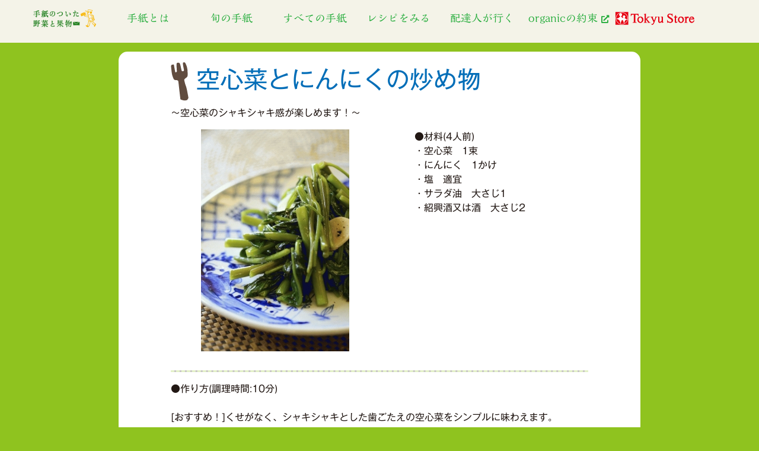

--- FILE ---
content_type: text/html; charset=UTF-8
request_url: https://tegami-tsuita.jp/recipe.php?no=34&hinmoku=38
body_size: 41442
content:


<!DOCTYPE html>
<html lang="ja">

<head>
  <!-- Google Tag Manager -->
  <script>
    (function(w, d, s, l, i) {
      w[l] = w[l] || [];
      w[l].push({
        'gtm.start': new Date().getTime(),
        event: 'gtm.js'
      });
      var f = d.getElementsByTagName(s)[0],
        j = d.createElement(s),
        dl = l != 'dataLayer' ? '&l=' + l : '';
      j.async = true;
      j.src =
        'https://www.googletagmanager.com/gtm.js?id=' + i + dl;
      f.parentNode.insertBefore(j, f);
    })(window, document, 'script', 'dataLayer', 'GTM-5MJ5VWT');
  </script>
  <!-- End Google Tag Manager -->

  
  <title>手紙のついた野菜と果物 空心菜とにんにくの炒め物<br />～空心菜のシャキシャキ感が楽しめます！～</title>
  <meta charset="UTF-8">
  <meta name="viewport" content="width=device-width, initial-scale=1">
  <meta name="keywords" content="手紙 東急 東急ストア 野菜 果物">
  <meta http-equiv="X-UA-Compatible" content="IE=edge">

  <!-- favicons and site info start -->
  <link rel="apple-touch-icon" sizes="72x72" href="favicons/apple-touch-icon.png">
  <link rel="icon" type="image/png" sizes="32x32" href="favicons/favicon-32x32.png">
  <link rel="icon" type="image/png" sizes="16x16" href="favicons/favicon-16x16.png">
  <link rel="manifest" href="favicons/site.webmanifest">
  <link rel="mask-icon" href="favicons/safari-pinned-tab.svg" color="#f8b501">
  <link rel="shortcut icon" href="favicons/favicon.ico">
  <meta name="msapplication-TileColor" content="#f8b501">
  <meta name="msapplication-config" content="favicons/browserconfig.xml">
  <meta name="theme-color" content="#ffffff">
  <!-- favicons and site info end -->

    
    <script type="text/javascript" src="js/load-local-css.js" charset="utf-8"></script>

  <!-- CDN stylesheet links start -->
  <link id="bootstrap-min-css" rel="stylesheet" href="https://cdn.jsdelivr.net/npm/bootstrap@5.1.3/dist/css/bootstrap.min.css" rel="stylesheet" integrity="sha384-1BmE4kWBq78iYhFldvKuhfTAU6auU8tT94WrHftjDbrCEXSU1oBoqyl2QvZ6jIW3" crossorigin="anonymous referrerpolicy=" no-referrer" onerror="loadLocalCss('bootstrap-min-css', 'css/vender/bootstrap.min.css');">
  <link id="slick-css" rel="stylesheet" href="https://cdnjs.cloudflare.com/ajax/libs/slick-carousel/1.9.0/slick.css" integrity="sha512-wR4oNhLBHf7smjy0K4oqzdWumd+r5/+6QO/vDda76MW5iug4PT7v86FoEkySIJft3XA0Ae6axhIvHrqwm793Nw==" crossorigin=" anonymous" referrerpolicy="no-referrer" onerror="loadLocalCss('slick-css', 'css/vender/slick.css');" />
  <link id="slick-theme-css" rel="stylesheet" href="https://cdnjs.cloudflare.com/ajax/libs/slick-carousel/1.9.0/slick-theme.css" integrity="sha512-6lLUdeQ5uheMFbWm3CP271l14RsX1xtx+J5x2yeIDkkiBpeVTNhTqijME7GgRKKi6hCqovwCoBTlRBEC20M8Mg==" crossorigin="anonymous" referrerpolicy="no-referrer" onerror="loadLocalCss('slick-theme-css', 'css/vender/slick-theme.css');" />
  <link id="drawer-min-css" rel="stylesheet" href="https://cdnjs.cloudflare.com/ajax/libs/drawer/3.2.2/css/drawer.min.css" integrity="sha512-6Rl2AX1gEIy8fZ2fv3G2bidTzGTYychcwX+ivC0EsYg5XbAf0OwxeATDb/AWhiluXKDCitkOdRIohCxlitGerQ==" crossorigin="anonymous" referrerpolicy="no-referrer" onerror="loadLocalCss('drawer-min-css', 'css/vender/drawer.min.css');" />
  <link id="font-awesome-all-min-css" rel="stylesheet" href="https://cdnjs.cloudflare.com/ajax/libs/font-awesome/5.15.4/css/all.min.css" integrity="sha512-1ycn6IcaQQ40/MKBW2W4Rhis/DbILU74C1vSrLJxCq57o941Ym01SwNsOMqvEBFlcgUa6xLiPY/NS5R+E6ztJQ==" crossorigin="anonymous" referrerpolicy="no-referrer" onerror="loadLocalCss('font-awesome-all-min-css', 'css/vender/font-awesome/css/all.min.css');" />
  <!-- CDN stylesheet links end -->

  <link rel="stylesheet" href="css/style.css?ver=1.0">

    <script type="text/javascript" src="//typesquare.com/3/tsst/script/ja/typesquare.js?66791248762c409a82436794ac1e02e5" charset="utf-8"></script>
</head>

<body  class="drawer drawer--right recipe-background">
  <!-- Google Tag Manager (noscript) -->
  <noscript><iframe src="https://www.googletagmanager.com/ns.html?id=GTM-5MJ5VWT" height="0" width="0" style="display:none;visibility:hidden"></iframe></noscript>
  <!-- End Google Tag Manager (noscript) -->

  <!-- container start -->
  <div>

    <!-- topnavi start -->
    <!-- PC start -->
    <header class="p-2 sticky-top header-style d-block d-sm-none relative">
      <a href="index.php"><img src="images/postman_icon.png" style="height:100%;"></a>
      <a href="http://www.tokyu-store.co.jp/" style="padding-left: 20px;"><img style="width: 156px;" src="images/tokyulogo.gif?20251218"></a>
      <button type="button" class="drawer-toggle drawer-hamburger" style="z-index: 1001;">
        <span class="drawer-hamburger-icon"></span>
      </button>
      <nav class="drawer-nav" style="z-index:1000;" role="navigation">
        <ul class="drawer-menu">
          <li>
            <div class="row" style="padding-top: 0.2rem;">
              <a class="col-10 drawer-menu-item d-inline-block" href="concept.php">手紙とは</a>
            </div>
          </li>
          <li>
            <div class="row" style="padding-top: 0.2rem;">
              <a class="col-10 drawer-menu-item d-inline-block" href="tegami_shun.php">旬の手紙</a>
            </div>
          </li>
          <li>
            <div class="row" style="padding-top: 0.2rem;">
              <a class="col-10 drawer-menu-item d-inline-block" href="tegami_all.php">すべての手紙をみる</a>
            </div>
          </li>
          <li>
            <div class="row" style="padding-top: 0.2rem;">
              <a class="col-10 drawer-menu-item d-inline-block" href="recipe_all.php">レシピをみる</a>
            </div>
          </li>
          <li>
            <div class="row" style="padding-top: 0.2rem;">
              <a class="col-10 drawer-menu-item d-inline-block" href="postman_all.php">配達人が行く</a>
            </div>
          </li>
          <li>
            <div class="row" style="padding-top: 0.2rem;">
              <a class="col-10 drawer-menu-item d-inline-block" href="https://organic-yakusoku.jp/" target="_blank">
                organicの約束
                <i class="fas fa-xs fa-external-link-alt" style="width: 0.2rem; height: 0.2rem"></i>
              </a>
              <div class="arrow d-inline-block" style="float: right;"></div>
            </div>
          </li>
        </ul>
      </nav>

    </header>
    <!-- PC end -->

    <!-- SP start -->
    <header class="sticky-top header-style d-none d-sm-block">
      <div class="row no-gutters">
        <div class="col px-0">
          <div class="text-center" style="position:relative;">
            <div class="tegami-nav d-flex justify-content-center align-items-center">
              <div class="d-inline-block menu-top text-right">
                <a href="index.php"><img class="img-fluid header-icon" src="images/concept_logo.png"></a>
              </div>
              <div class="d-inline-block text-center menu-top">
                <a href="concept.php"><span class="top-menu-text">手紙とは</span></a>
              </div>
              <div class="d-inline-block text-center menu-top">
                <a href="tegami_shun.php"><span class="top-menu-text">旬の手紙</span></a>
              </div>
              <div class="d-inline-block text-center menu-top">
                <a href="tegami_all.php"><span class="top-menu-text">すべての手紙</span></a>
              </div>
              <div class="d-inline-block text-center menu-top">
                <a href="recipe_all.php"><span class="top-menu-text">レシピをみる</span></a>
              </div>
              <div class="d-inline-block text-center menu-top">
                <a href="postman_all.php"><span class="top-menu-text">配達人が行く</span></a>
              </div>
              <div class="d-inline-block text-center menu-top">
                <a href="https://organic-yakusoku.jp/" target="_blank"><span class="top-menu-text">organicの約束
                    <i class="fas fa-xs fa-external-link-alt" style="width: 0.2rem; height: 0.2rem"></i>
                  </span></a>
              </div>
              <div class="d-inline-block menu-top text-right">
                <a href="http://www.tokyu-store.co.jp/" style="padding-left: 10px;"><img class="img-fluid header-icon" style="width: 156px;" src="images/tokyulogo.gif?20251218"></a>
              </div>
            </div>
          </div>
        </div>
      </div>
      
    </header>
    <!-- SP end -->

    
    <!-- topnavi end -->
<div class="row recipe-body">
  <div class="col-12 col-sm-10 offset-sm-1">
    <div class="pagetitle pb-3">
      <div class="main_tegami_title">
        <h1 class="titletxt">
          <img class="main_tegami_title_image" src="images/recipe_icon.png" />
          空心菜とにんにくの炒め物<br />        </h1>
        <span>～空心菜のシャキシャキ感が楽しめます！～</span>
      </div>
    </div>

    <div class="tegamiblock">
      <div class="row">
        <div class="col-12 col-sm-6 text-center text-sm-right pb-3">
          <img class="img-fluid" src="images/php/image_recipe.php?c=34" />
        </div>
        <div class="col-12 col-sm-5 offset-sm-1">
          <span class="tegamisentence" style="display:inline-block;line-height:1.5em;">
            ●材料(4人前)
            <br />
                                                    ・空心菜　1束<br />
                                                      ・にんにく　1かけ<br />
                                                      ・塩　適宜<br />
                                                      ・サラダ油　大さじ1<br />
                                                      ・紹興酒又は酒　大さじ2<br />
                                    </span>
        </div>
      </div>
      <hr class="recipe-bar">
      <span class="tegamisentence" style="line-height:1.5rem">
        ●作り方(調理時間:10分)<br />
        <br />
        [おすすめ！]くせがなく、シャキシャキとした歯ごたえの空心菜をシンプルに味わえます。<br /><br />1.空心菜は洗って水をきり、5～6cm長さに切りそろえます。にんにくは薄切りにします。<br /><br />2.中華鍋にサラダ油とにんにくを加えて、ゆっくり油を温めます。<br /><br />3.にんにくの香りがして、鍋が熱くなったら、空芯菜を加え、強火で炒めます。油が回ったら、紹興酒を加え手早く炒め、塩をして出来上がりです。<br />      </span>
    </div>

              <!-- other recipe start -->
      <div class="mt-5">
        <div class="mb-3">
          <div class="mt-5 d-flex flex-row align-items-start">
    <img class="img-fluid" style="width: 0.8rem" src="images/recipe_icon.png">
    <span class="ms-2 font-weight-bold text-lg-left" style="font-size: 1.25rem ;color:#604c3f">その他野菜のレシピを見る</span>
</div>        </div>

        <!-- SP -->
        <div class="row tegami_slider_one d-block d-sm-none">
                      <div class="col-12 px-2">
              <a href="recipe.php?no=104&hinmoku=38">
                <div id="list_1" class="card tegami-card">
                  <img class="card-img-top" src="images/php/image_recipe.php?c=104" />
                  <div class="card-body min-card-body">
                    <h6 class="card-title recipe-title">にんにくの丸ごと揚げ<br /></h6>
                    <hr class="recipe-border">
                    <img class="float-left" src="images/recipe_icon.png" style="height:2rem;padding-right: 0.5rem;min-height: 2rem;">
                    <div class="card-subtitle recipe-sub-title">～ホクホクとした香ばしい香りのおつまみになります～</div>
                  </div>
                </div>
              </a>
            </div>
                      <div class="col-12 px-2">
              <a href="recipe.php?no=34&hinmoku=38">
                <div id="list_2" class="card tegami-card">
                  <img class="card-img-top" src="images/php/image_recipe.php?c=34" />
                  <div class="card-body min-card-body">
                    <h6 class="card-title recipe-title">空心菜とにんにくの炒め物<br /></h6>
                    <hr class="recipe-border">
                    <img class="float-left" src="images/recipe_icon.png" style="height:2rem;padding-right: 0.5rem;min-height: 2rem;">
                    <div class="card-subtitle recipe-sub-title">～空心菜のシャキシャキ感が楽しめます！～</div>
                  </div>
                </div>
              </a>
            </div>
                      <div class="col-12 px-2">
              <a href="recipe.php?no=45&hinmoku=38">
                <div id="list_3" class="card tegami-card">
                  <img class="card-img-top" src="images/php/image_recipe.php?c=45" />
                  <div class="card-body min-card-body">
                    <h6 class="card-title recipe-title">バーニャカウダ<br /></h6>
                    <hr class="recipe-border">
                    <img class="float-left" src="images/recipe_icon.png" style="height:2rem;padding-right: 0.5rem;min-height: 2rem;">
                    <div class="card-subtitle recipe-sub-title">～手間をかけずにみんなで野菜を楽しめます～</div>
                  </div>
                </div>
              </a>
            </div>
                      <div class="col-12 px-2">
              <a href="recipe.php?no=79&hinmoku=38">
                <div id="list_4" class="card tegami-card">
                  <img class="card-img-top" src="images/php/image_recipe.php?c=79" />
                  <div class="card-body min-card-body">
                    <h6 class="card-title recipe-title">にんにくのホイル焼き味噌バター風味<br /></h6>
                    <hr class="recipe-border">
                    <img class="float-left" src="images/recipe_icon.png" style="height:2rem;padding-right: 0.5rem;min-height: 2rem;">
                    <div class="card-subtitle recipe-sub-title">～にんにくのホクホク感と焦がした味噌の香ばしさがマッチします～</div>
                  </div>
                </div>
              </a>
            </div>
                      <div class="col-12 px-2">
              <a href="recipe.php?no=83&hinmoku=38">
                <div id="list_5" class="card tegami-card">
                  <img class="card-img-top" src="images/php/image_recipe.php?c=83" />
                  <div class="card-body min-card-body">
                    <h6 class="card-title recipe-title">ガーリックローストポーク<br /></h6>
                    <hr class="recipe-border">
                    <img class="float-left" src="images/recipe_icon.png" style="height:2rem;padding-right: 0.5rem;min-height: 2rem;">
                    <div class="card-subtitle recipe-sub-title">～にんにくの香りが食欲を誘います～</div>
                  </div>
                </div>
              </a>
            </div>
                  </div>
        <!-- PC -->
        <div class="row d-none d-sm-block">
          <div class="tegami_slider_three">
                          <div class="px-2">
                <!-- recipe_card start-->
<div class="overflow-hidden rounded-3 shadow-sm">
    <a href="recipe.php?no=104&hinmoku=38">
        <div class="card tegami-card">
            <div class="top-recipe-card-img">
                <img class="card-img-top" src="images/php/image_recipe.php?c=104">
            </div>
            <div class="card-body min-card-body">
                <h6 class="card-title recipe-title">にんにくの丸ごと揚げ<br /></h6>
                <hr class="recipe-border">
                <div class="card-subtitle recipe-sub-title">～ホクホクとした香ばしい香りのおつまみになります～</div>
            </div>
        </div>
    </a>
</div>
<!-- recipe_card end -->              </div>
                          <div class="px-2">
                <!-- recipe_card start-->
<div class="overflow-hidden rounded-3 shadow-sm">
    <a href="recipe.php?no=34&hinmoku=38">
        <div class="card tegami-card">
            <div class="top-recipe-card-img">
                <img class="card-img-top" src="images/php/image_recipe.php?c=34">
            </div>
            <div class="card-body min-card-body">
                <h6 class="card-title recipe-title">空心菜とにんにくの炒め物<br /></h6>
                <hr class="recipe-border">
                <div class="card-subtitle recipe-sub-title">～空心菜のシャキシャキ感が楽しめます！～</div>
            </div>
        </div>
    </a>
</div>
<!-- recipe_card end -->              </div>
                          <div class="px-2">
                <!-- recipe_card start-->
<div class="overflow-hidden rounded-3 shadow-sm">
    <a href="recipe.php?no=45&hinmoku=38">
        <div class="card tegami-card">
            <div class="top-recipe-card-img">
                <img class="card-img-top" src="images/php/image_recipe.php?c=45">
            </div>
            <div class="card-body min-card-body">
                <h6 class="card-title recipe-title">バーニャカウダ<br /></h6>
                <hr class="recipe-border">
                <div class="card-subtitle recipe-sub-title">～手間をかけずにみんなで野菜を楽しめます～</div>
            </div>
        </div>
    </a>
</div>
<!-- recipe_card end -->              </div>
                          <div class="px-2">
                <!-- recipe_card start-->
<div class="overflow-hidden rounded-3 shadow-sm">
    <a href="recipe.php?no=79&hinmoku=38">
        <div class="card tegami-card">
            <div class="top-recipe-card-img">
                <img class="card-img-top" src="images/php/image_recipe.php?c=79">
            </div>
            <div class="card-body min-card-body">
                <h6 class="card-title recipe-title">にんにくのホイル焼き味噌バター風味<br /></h6>
                <hr class="recipe-border">
                <div class="card-subtitle recipe-sub-title">～にんにくのホクホク感と焦がした味噌の香ばしさがマッチします～</div>
            </div>
        </div>
    </a>
</div>
<!-- recipe_card end -->              </div>
                          <div class="px-2">
                <!-- recipe_card start-->
<div class="overflow-hidden rounded-3 shadow-sm">
    <a href="recipe.php?no=83&hinmoku=38">
        <div class="card tegami-card">
            <div class="top-recipe-card-img">
                <img class="card-img-top" src="images/php/image_recipe.php?c=83">
            </div>
            <div class="card-body min-card-body">
                <h6 class="card-title recipe-title">ガーリックローストポーク<br /></h6>
                <hr class="recipe-border">
                <div class="card-subtitle recipe-sub-title">～にんにくの香りが食欲を誘います～</div>
            </div>
        </div>
    </a>
</div>
<!-- recipe_card end -->              </div>
                      </div>
        </div>

      </div>
      <!-- other recipe end -->
    
              <!-- same hinmoku tegami list start -->
      <div class="mt-5">
        <div class="mb-3">
          <img class="img-fluid" style="width: 2rem" src="images/tegami_icon_light.png">
          <span class="ms-2 font-weight-bold text-lg-left" style="font-size: 1.25rem; border-color: #c89f62;color: #c89f62;">その他野菜の手紙を読む</span>
        </div>
        <!-- SP -->
        <div class="row tegami_slider_one d-block d-sm-none">
                      <div class="px-2">
              
<!-- tegami_card start -->
<div class="overflow-hidden rounded-3 shadow-sm">
    <a href="tegami_shun_letter.php?no=34000209001">
        <div class="card tegami-card ">
            <img class="card-img-top" src="images/php/image_tegami.php?c=628&n=1">
            <div class="card-body tegami-card-body p-2">
                <div class="d-flex justify-content-between align-items-center h-3">
                    <span class="santi-small">福岡県</span>
                                    </div>

                <h6 class="card-title card-product mt-2 d-inline-block">ほうれん草（ベビースピナッチ）</h6>
                <div class="card-subtitle tegami-card-subtitle news-text">
                    【福岡県】
                    コスモファーム                </div>
            </div>
        </div>
    </a>
</div>
<!-- tegami_card end -->            </div>
                      <div class="px-2">
              
<!-- tegami_card start -->
<div class="overflow-hidden rounded-3 shadow-sm">
    <a href="tegami_shun_letter.php?no=34000208229">
        <div class="card tegami-card ">
            <img class="card-img-top" src="images/php/image_tegami.php?c=680&n=1">
            <div class="card-body tegami-card-body p-2">
                <div class="d-flex justify-content-between align-items-center h-3">
                    <span class="santi-small"><span class="santi-min-size">神奈川県</span></span>
                                    </div>

                <h6 class="card-title card-product mt-2 d-inline-block">はだのふぁーむのフリルレタス</h6>
                <div class="card-subtitle tegami-card-subtitle news-text">
                    【神奈川県秦野地区】
                    はだのふぁーむ                </div>
            </div>
        </div>
    </a>
</div>
<!-- tegami_card end -->            </div>
                      <div class="px-2">
              
<!-- tegami_card start -->
<div class="overflow-hidden rounded-3 shadow-sm">
    <a href="tegami_shun_letter.php?no=34000006001">
        <div class="card tegami-card ">
            <img class="card-img-top" src="images/php/image_tegami.php?c=652&n=1">
            <div class="card-body tegami-card-body p-2">
                <div class="d-flex justify-content-between align-items-center h-3">
                    <span class="santi-small">福岡県</span>
                                    </div>

                <h6 class="card-title card-product mt-2 d-inline-block">ベビーリーフ</h6>
                <div class="card-subtitle tegami-card-subtitle news-text">
                    【福岡県みい地区】
                    コスモファーム                </div>
            </div>
        </div>
    </a>
</div>
<!-- tegami_card end -->            </div>
                      <div class="px-2">
              
<!-- tegami_card start -->
<div class="overflow-hidden rounded-3 shadow-sm">
    <a href="tegami_shun_letter.php?no=34000006020">
        <div class="card tegami-card ">
            <img class="card-img-top" src="images/php/image_tegami.php?c=597&n=1">
            <div class="card-body tegami-card-body p-2">
                <div class="d-flex justify-content-between align-items-center h-3">
                    <span class="santi-small">北海道</span>
                                    </div>

                <h6 class="card-title card-product mt-2 d-inline-block">ベビーリーフ</h6>
                <div class="card-subtitle tegami-card-subtitle news-text">
                    【北海道千歳地区】
                    コスモファーム                </div>
            </div>
        </div>
    </a>
</div>
<!-- tegami_card end -->            </div>
                      <div class="px-2">
              
<!-- tegami_card start -->
<div class="overflow-hidden rounded-3 shadow-sm">
    <a href="tegami_shun_letter.php?no=34000207229">
        <div class="card tegami-card ">
            <img class="card-img-top" src="images/php/image_tegami.php?c=530&n=1">
            <div class="card-body tegami-card-body p-2">
                <div class="d-flex justify-content-between align-items-center h-3">
                    <span class="santi-small"><span class="santi-min-size">神奈川県</span></span>
                                    </div>

                <h6 class="card-title card-product mt-2 d-inline-block">はだのふぁーむのホワイトセロリ</h6>
                <div class="card-subtitle tegami-card-subtitle news-text">
                    【神奈川県秦野地区】
                    はだのふぁーむ                </div>
            </div>
        </div>
    </a>
</div>
<!-- tegami_card end -->            </div>
                      <div class="px-2">
              
<!-- tegami_card start -->
<div class="overflow-hidden rounded-3 shadow-sm">
    <a href="tegami_shun_letter.php?no=34000209020">
        <div class="card tegami-card ">
            <img class="card-img-top" src="images/php/image_tegami.php?c=596&n=1">
            <div class="card-body tegami-card-body p-2">
                <div class="d-flex justify-content-between align-items-center h-3">
                    <span class="santi-small">北海道</span>
                                    </div>

                <h6 class="card-title card-product mt-2 d-inline-block">ほうれん草（ベビースピナッチ）</h6>
                <div class="card-subtitle tegami-card-subtitle news-text">
                    【北海道】
                    コスモファーム                </div>
            </div>
        </div>
    </a>
</div>
<!-- tegami_card end -->            </div>
                      <div class="px-2">
              
<!-- tegami_card start -->
<div class="overflow-hidden rounded-3 shadow-sm">
    <a href="tegami_shun_letter.php?no=34000203229">
        <div class="card tegami-card ">
            <img class="card-img-top" src="images/php/image_tegami.php?c=527&n=1">
            <div class="card-body tegami-card-body p-2">
                <div class="d-flex justify-content-between align-items-center h-3">
                    <span class="santi-small"><span class="santi-min-size">神奈川県</span></span>
                                    </div>

                <h6 class="card-title card-product mt-2 d-inline-block">はだのふぁーむのロメインレタス</h6>
                <div class="card-subtitle tegami-card-subtitle news-text">
                    【神奈川県秦野地区】
                    はだのふぁーむ                </div>
            </div>
        </div>
    </a>
</div>
<!-- tegami_card end -->            </div>
                      <div class="px-2">
              
<!-- tegami_card start -->
<div class="overflow-hidden rounded-3 shadow-sm">
    <a href="tegami_shun_letter.php?no=34000204229">
        <div class="card tegami-card ">
            <img class="card-img-top" src="images/php/image_tegami.php?c=676&n=1">
            <div class="card-body tegami-card-body p-2">
                <div class="d-flex justify-content-between align-items-center h-3">
                    <span class="santi-small"><span class="santi-min-size">神奈川県</span></span>
                                    </div>

                <h6 class="card-title card-product mt-2 d-inline-block">はだのふぁーむのクレソン</h6>
                <div class="card-subtitle tegami-card-subtitle news-text">
                    【神奈川県秦野地区】
                    はだのふぁーむ                </div>
            </div>
        </div>
    </a>
</div>
<!-- tegami_card end -->            </div>
                      <div class="px-2">
              
<!-- tegami_card start -->
<div class="overflow-hidden rounded-3 shadow-sm">
    <a href="tegami_shun_letter.php?no=34000245229">
        <div class="card tegami-card ">
            <img class="card-img-top" src="images/php/image_tegami.php?c=668&n=1">
            <div class="card-body tegami-card-body p-2">
                <div class="d-flex justify-content-between align-items-center h-3">
                    <span class="santi-small"><span class="santi-min-size">神奈川県</span></span>
                                    </div>

                <h6 class="card-title card-product mt-2 d-inline-block">はだのふぁーむのレッドクリスピー</h6>
                <div class="card-subtitle tegami-card-subtitle news-text">
                    【神奈川県秦野地区】
                    はだのふぁーむ                </div>
            </div>
        </div>
    </a>
</div>
<!-- tegami_card end -->            </div>
                  </div>
        <!-- PC -->
        <div class="row d-none d-sm-block">
          <div class="tegami_slider_three">
                          <div class="px-2">
                
<!-- tegami_card start-->
<div class="overflow-hidden rounded-3 shadow-sm">
    <a href=" tegami_shun_letter.php?no=34000209001">
        <div class="card tegami-card ">
            <img class="card-img-top" src="images/php/image_tegami.php?c=628&n=1">
            <div class="card-body tegami-card-body p-2">
                <div class="d-flex justify-content-between align-items-center h-3">
                    <span class="santi-small">福岡県</span>
                                    </div>
                <h6 class="card-title card-product mt-2">ほうれん草（ベビースピナッチ）</h6>
                <div class="card-subtitle tegami-card-subtitile news-text">
                    【福岡県】
                    コスモファーム                </div>
            </div>
        </div>
    </a>
</div>
<!-- tegami_card end -->              </div>
                          <div class="px-2">
                
<!-- tegami_card start-->
<div class="overflow-hidden rounded-3 shadow-sm">
    <a href=" tegami_shun_letter.php?no=34000208229">
        <div class="card tegami-card ">
            <img class="card-img-top" src="images/php/image_tegami.php?c=680&n=1">
            <div class="card-body tegami-card-body p-2">
                <div class="d-flex justify-content-between align-items-center h-3">
                    <span class="santi-small"><span class="santi-min-size">神奈川県</span></span>
                                    </div>
                <h6 class="card-title card-product mt-2">はだのふぁーむのフリルレタス</h6>
                <div class="card-subtitle tegami-card-subtitile news-text">
                    【神奈川県秦野地区】
                    はだのふぁーむ                </div>
            </div>
        </div>
    </a>
</div>
<!-- tegami_card end -->              </div>
                          <div class="px-2">
                
<!-- tegami_card start-->
<div class="overflow-hidden rounded-3 shadow-sm">
    <a href=" tegami_shun_letter.php?no=34000006001">
        <div class="card tegami-card ">
            <img class="card-img-top" src="images/php/image_tegami.php?c=652&n=1">
            <div class="card-body tegami-card-body p-2">
                <div class="d-flex justify-content-between align-items-center h-3">
                    <span class="santi-small">福岡県</span>
                                    </div>
                <h6 class="card-title card-product mt-2">ベビーリーフ</h6>
                <div class="card-subtitle tegami-card-subtitile news-text">
                    【福岡県みい地区】
                    コスモファーム                </div>
            </div>
        </div>
    </a>
</div>
<!-- tegami_card end -->              </div>
                          <div class="px-2">
                
<!-- tegami_card start-->
<div class="overflow-hidden rounded-3 shadow-sm">
    <a href=" tegami_shun_letter.php?no=34000006020">
        <div class="card tegami-card ">
            <img class="card-img-top" src="images/php/image_tegami.php?c=597&n=1">
            <div class="card-body tegami-card-body p-2">
                <div class="d-flex justify-content-between align-items-center h-3">
                    <span class="santi-small">北海道</span>
                                    </div>
                <h6 class="card-title card-product mt-2">ベビーリーフ</h6>
                <div class="card-subtitle tegami-card-subtitile news-text">
                    【北海道千歳地区】
                    コスモファーム                </div>
            </div>
        </div>
    </a>
</div>
<!-- tegami_card end -->              </div>
                          <div class="px-2">
                
<!-- tegami_card start-->
<div class="overflow-hidden rounded-3 shadow-sm">
    <a href=" tegami_shun_letter.php?no=34000207229">
        <div class="card tegami-card ">
            <img class="card-img-top" src="images/php/image_tegami.php?c=530&n=1">
            <div class="card-body tegami-card-body p-2">
                <div class="d-flex justify-content-between align-items-center h-3">
                    <span class="santi-small"><span class="santi-min-size">神奈川県</span></span>
                                    </div>
                <h6 class="card-title card-product mt-2">はだのふぁーむのホワイトセロリ</h6>
                <div class="card-subtitle tegami-card-subtitile news-text">
                    【神奈川県秦野地区】
                    はだのふぁーむ                </div>
            </div>
        </div>
    </a>
</div>
<!-- tegami_card end -->              </div>
                          <div class="px-2">
                
<!-- tegami_card start-->
<div class="overflow-hidden rounded-3 shadow-sm">
    <a href=" tegami_shun_letter.php?no=34000209020">
        <div class="card tegami-card ">
            <img class="card-img-top" src="images/php/image_tegami.php?c=596&n=1">
            <div class="card-body tegami-card-body p-2">
                <div class="d-flex justify-content-between align-items-center h-3">
                    <span class="santi-small">北海道</span>
                                    </div>
                <h6 class="card-title card-product mt-2">ほうれん草（ベビースピナッチ）</h6>
                <div class="card-subtitle tegami-card-subtitile news-text">
                    【北海道】
                    コスモファーム                </div>
            </div>
        </div>
    </a>
</div>
<!-- tegami_card end -->              </div>
                          <div class="px-2">
                
<!-- tegami_card start-->
<div class="overflow-hidden rounded-3 shadow-sm">
    <a href=" tegami_shun_letter.php?no=34000203229">
        <div class="card tegami-card ">
            <img class="card-img-top" src="images/php/image_tegami.php?c=527&n=1">
            <div class="card-body tegami-card-body p-2">
                <div class="d-flex justify-content-between align-items-center h-3">
                    <span class="santi-small"><span class="santi-min-size">神奈川県</span></span>
                                    </div>
                <h6 class="card-title card-product mt-2">はだのふぁーむのロメインレタス</h6>
                <div class="card-subtitle tegami-card-subtitile news-text">
                    【神奈川県秦野地区】
                    はだのふぁーむ                </div>
            </div>
        </div>
    </a>
</div>
<!-- tegami_card end -->              </div>
                          <div class="px-2">
                
<!-- tegami_card start-->
<div class="overflow-hidden rounded-3 shadow-sm">
    <a href=" tegami_shun_letter.php?no=34000204229">
        <div class="card tegami-card ">
            <img class="card-img-top" src="images/php/image_tegami.php?c=676&n=1">
            <div class="card-body tegami-card-body p-2">
                <div class="d-flex justify-content-between align-items-center h-3">
                    <span class="santi-small"><span class="santi-min-size">神奈川県</span></span>
                                    </div>
                <h6 class="card-title card-product mt-2">はだのふぁーむのクレソン</h6>
                <div class="card-subtitle tegami-card-subtitile news-text">
                    【神奈川県秦野地区】
                    はだのふぁーむ                </div>
            </div>
        </div>
    </a>
</div>
<!-- tegami_card end -->              </div>
                          <div class="px-2">
                
<!-- tegami_card start-->
<div class="overflow-hidden rounded-3 shadow-sm">
    <a href=" tegami_shun_letter.php?no=34000245229">
        <div class="card tegami-card ">
            <img class="card-img-top" src="images/php/image_tegami.php?c=668&n=1">
            <div class="card-body tegami-card-body p-2">
                <div class="d-flex justify-content-between align-items-center h-3">
                    <span class="santi-small"><span class="santi-min-size">神奈川県</span></span>
                                    </div>
                <h6 class="card-title card-product mt-2">はだのふぁーむのレッドクリスピー</h6>
                <div class="card-subtitle tegami-card-subtitile news-text">
                    【神奈川県秦野地区】
                    はだのふぁーむ                </div>
            </div>
        </div>
    </a>
</div>
<!-- tegami_card end -->              </div>
                      </div>
          <!-- same hinmoku tegami list end -->
                </div>
      </div>
      <!-- same hinmoku tegami list end -->
      <!-- footer start -->

  <footer class="row">
    <div class="col-12 d-block d-sm-none">
      <div style="padding-bottom: 1.5rem;">
        <img src="images/footer_postman.png" style="width: 100%;">
      </div>
    </div>
    <div class="col-sm-12 d-none d-sm-block">
      <div style="padding-bottom: 1.5rem;">
        <img src="images/footer_postman_pc.png" style="width: 100%;">
      </div>
    </div>
  </footer>
<!-- footer end -->

</div>
<!-- container end -->

<script type="text/javascript" src="js/load-local-script.js" charset="utf-8"></script>

<script id="jquery-min-js" src="https://cdnjs.cloudflare.com/ajax/libs/jquery/3.3.1/jquery.min.js" integrity="sha512-+NqPlbbtM1QqiK8ZAo4Yrj2c4lNQoGv8P79DPtKzj++l5jnN39rHA/xsqn8zE9l0uSoxaCdrOgFs6yjyfbBxSg==" crossorigin="anonymous" referrerpolicy="no-referrer" onerror="loadLocalScript('jquery-min-js', 'js/vender/jquery-3.3.1.min.js');"></script>
<script id="bootstrap-min-js" src="https://cdn.jsdelivr.net/npm/bootstrap@5.1.3/dist/js/bootstrap.bundle.min.js" integrity="sha384-ka7Sk0Gln4gmtz2MlQnikT1wXgYsOg+OMhuP+IlRH9sENBO0LRn5q+8nbTov4+1p" crossorigin="anonymous" referrerpolicy="no-referrer" onerror="loadLocalScript('bootstrap-min-js', 'js/vender/bootstrap.bundle.min.js');"></script>
<script id="slick-min-js" src="https://cdnjs.cloudflare.com/ajax/libs/slick-carousel/1.9.0/slick.min.js" integrity="sha512-HGOnQO9+SP1V92SrtZfjqxxtLmVzqZpjFFekvzZVWoiASSQgSr4cw9Kqd2+l8Llp4Gm0G8GIFJ4ddwZilcdb8A==" crossorigin="anonymous" referrerpolicy="no-referrer" onerror="loadLocalScript('slick-min-js', 'js/vender/slick.min.js');"></script>
<script id="drawer-min-js" src="https://cdnjs.cloudflare.com/ajax/libs/drawer/3.2.2/js/drawer.min.js" integrity="sha512-icvnRDv6b/z3NXPKA29EK1SRGYD17s9Q18MrES3/2YKve8OvYzzWWuXhOdXKtdQMsE3IFbcKCodJtHN0lELTtQ==" crossorigin="anonymous" referrerpolicy="no-referrer" onerror="loadLocalScript('drawer-min-js', 'js/vender/drawer.min.js');"></script>
<script id="iscroll-min-js" src="https://cdnjs.cloudflare.com/ajax/libs/iScroll/5.2.0/iscroll.min.js" integrity="sha512-wstvQlySDtT//3yKfbxpy8AS5b4UQ0tnItav8dGCVLGO3u/Ymb6mUEgVzDL8a/DXdtiuhsTj2ElDsXQ+E2cDYA==" crossorigin="anonymous" referrerpolicy="no-referrer" onerror="loadLocalScript('iscroll-min-js', 'js/vender/iscroll.js');"></script>


<script>
  $(document).ready(function() {
          $(' .tegami_slider_one').slick({
        arrows: false,
        centerMode: true,
        centerPadding: '3rem',
        mobileFirst: true,
        slidesToShow: 1,
        initialSlide: 0,
        infinite: false
      });
    
    

          $('.tegami_slider_three').slick({
        arrows: true,
        mobileFirst: true,
        slidesToShow: 3,
        initialSlide: 0,
        infinite: false,
        prevArrow: '<button type="button" class="slick-prev">Previous</button>',
        nextArrow: '<button type="button" class="slick-next">Next</button>'
      });
    
    $(".drawer").drawer();
  });
</script>
</body>

</html>

--- FILE ---
content_type: text/css
request_url: https://tegami-tsuita.jp/css/style.css?ver=1.0
body_size: 22712
content:
@charset "UTF-8";
body {
  color: #221814;
  background-color: #f4f3e8;
  font-family: "Gothic MB101 Regular";
}

a {
  color: #221814;
  text-decoration: none;
}
a:hover {
  text-decoration: none;
  color: #221814;
}

.font-h, .top-menu-text, .postman-copy, .tegami-title, .jushin-title, .menu-text, .concept-sentence, .concept-sub {
  font-family: "Kaimin Sora Medium";
}

.font-y, .round-text, .recipes, .recipe-new {
  font-family: "Meiryo";
}

.font-k {
  font-family: "Kurenaido";
}

.drawer-nav {
  color: #595757;
  background-color: #f4f3e8;
}
.drawer-nav ul {
  padding-top: 2rem;
}
.drawer-nav ul li {
  border-bottom: 1px solid #604c3f;
  margin: 1rem;
  padding-right: 1rem;
}
.drawer-nav ul li a {
  padding: 0 0 0 1rem;
}

.header-style {
  height: 4.5rem;
  background-color: #f4f3e8;
}

.header-icon {
  width: 100%;
}

.concept-txt {
  font-size: 1.25rem;
  font-weight: bold;
}

.concept-under-line {
  text-decoration-color: #f39700;
}

.concept-sub {
  border: dotted 2px #21ab38;
  border-left: none;
  border-right: none;
  padding-bottom: 0.5rem;
}
.concept-sub span {
  color: #21ab38;
  font-size: 1.5rem;
  font-weight: bold;
}

.concept-sentence {
  line-height: 2rem;
  font-weight: bold;
  font-size: 1.2rem;
}

.contents-pad {
  padding: 1rem 0;
}

.to-concept {
  background: #f39700;
  border-radius: 4rem;
  color: #fff;
  padding: 1rem;
  width: 100%;
  margin: 0 auto;
}

.to-tegami {
  background: #eba141;
  border-radius: 0.25rem;
  color: #fff;
  padding: 0.25rem 1rem;
  width: 60%;
  min-width: 10rem;
}
.to-tegami:hover {
  color: #fff;
}

.to-recipe {
  background: #448ead;
  border-radius: 0.25rem;
  color: #fff;
  padding: 0.25rem 0;
  width: 60%;
  min-width: 10rem;
}
.to-recipe:hover {
  color: #fff;
}

.category-title {
  border-top: dotted 2px #f39700;
  border-bottom: dotted 2px #f39700;
  padding: 0.25rem 0;
  font-size: 1.25rem;
  font-weight: bold;
}

.category-title-pc {
  border: dotted 2px #f39700;
  font-size: 1.5rem;
  font-weight: bold;
  height: 4rem;
  margin-top: 1rem;
  padding: 0.25rem 0;
}

.icon {
  width: 100%;
}

.news-text {
  color: #3e6aa5;
  font-size: 0.8rem;
}

.menu-text {
  font-weight: bold;
  position: absolute;
  color: #fff;
  top: 55%;
}

.tegami-card, .tegami-card-initial, .tegami-card-jushin {
  border: none;
  min-height: 22rem;
}
.tegami-card img, .tegami-card-initial img, .tegami-card-jushin img {
  height: auto;
  min-height: 100%;
}

.tegami-card-body {
  padding: 1.25rem 0;
}

.tegami-card-subtitle {
  font-size: 0.8rem;
}

.tegami-card-initial, .tegami-card-jushin {
  background-color: initial;
  min-height: 18rem;
}
.tegami-card-initial .tegami-card-body, .tegami-card-jushin .tegami-card-body {
  padding-top: 0.5rem;
}

.tegami-card-jushin {
  background-color: initial;
  min-height: 100%;
}
.tegami-card-jushin .tegami-card-body {
  padding-top: 0.5rem;
}

.min-card-body {
  padding: 1.25rem 0.8rem;
}

.card-product {
  color: #ea5414;
  font-weight: bold;
}

.santi-small, .santi-big {
  border: dotted 1px #21ab38;
  color: #21ab38;
  font-size: 1rem;
  font-weight: bold;
  padding: 0.1rem 0.5rem;
  height: 2rem;
  margin: 0.5rem 0;
}

.santi-big {
  padding: 0.3rem;
}

.product-name {
  border: dotted 1px #ea5414;
  color: #ea5414;
  font-size: 1.5rem;
  padding: 0.25rem 0.5rem;
}

.top-recipe-bg {
  background-image: url("../images/top_recipe_bg.png");
  background-size: cover;
}

.top-recipe-card-img {
  display: inline-block;
  height: 10rem;
  overflow: hidden;
  position: relative;
  width: 100%;
}
.top-recipe-card-img img {
  position: absolute;
  top: 50%;
  left: 50%;
  transform: translateX(-50%) translateY(-50%);
  height: auto !important;
}

.recipe-title {
  color: #1c1f87;
  font-weight: bold;
}

.recipe-sub-title {
  color: #604c3f;
  font-size: 0.8rem;
}

.recipe-border {
  border-color: #1c1f87;
  width: 100%;
}

.top-postman-bg {
  background-color: #a2cadd;
  background-size: cover;
}

.to-postman {
  background: #b28146;
  border-radius: 0.25rem;
  color: #fff;
  padding: 0.25rem 0;
  width: 60%;
  min-width: 10rem;
}
.to-postman:hover {
  color: #fff;
}

.santi-min-size {
  font-size: 0.6rem;
}

.postman-border {
  border-color: #ea5414;
  width: 100%;
}

.contents-title {
  width: 80%;
}

.description-text {
  color: #595757;
}

.footer {
  border-bottom: 1px solid #717071;
  margin: 2rem 1rem;
}
.footer a {
  color: #717071;
  font-size: 1rem;
}

.jushin-text {
  color: #6f9611;
}

.jushin-title {
  color: #f39700;
  border-bottom: 2px dotted #f39700;
  font-size: 1.5rem;
  font-weight: bold;
  line-height: 2;
}

.copy-text {
  color: #717071;
}

.recipe-rounded {
  border: solid 1px #ea5414;
  border-radius: 1rem;
  color: #ea5414;
  display: inline-block;
  padding: 0.25rem 0;
  width: 50%;
}

.recipe-new {
  color: #604c3f;
  font-weight: bold;
}

.recipes {
  color: #ea5414;
  font-weight: bold;
}

.postman-copy, .tegami-title {
  color: #604c3f;
  font-weight: bold;
  font-size: 1.2rem;
}

.tegami-title {
  font-size: 1.75rem;
}

.tegami-sentence {
  font-family: serif;
  color: #000;
  padding: 1.5rem 1rem;
  background-color: #fef6ed;
  box-shadow: 10px 15px 0 0 #fce0af;
  font-size: 1.2rem;
  line-height: 1.6;
}

.tegami_photo_area {
  padding: 1rem 0;
}

/* タイトルのお手紙が届いています */
.title-round {
  border-style: solid;
  border-width: 1px;
  border-color: #c89f62;
  color: #c89f62;
  border-radius: 20px;
  padding: 5px;
  margin: 2px 2px 15px 2px;
  background-color: #fff;
  text-align: center;
}

.round-text {
  padding-left: 0.5rem;
  line-height: 2rem;
}

/* 返事を書く下地 */
.receive-reply {
  background-color: #fef6ed;
  padding: 10px;
}

/* 返事の内容下地 */
.reply_area {
  background-color: #fce0af;
  padding: 10px;
}

/* 生産者一覧 */
.seisansha_list {
  width: 100%;
  border: hidden;
}
.seisansha_list td {
  border: 1px solid #6f9611;
  color: #6f9611;
}
.seisansha_list a {
  color: #5a97b1;
  text-decoration: underline;
}
.seisansha_list .santi {
  white-space: nowrap;
}
.seisansha_list .santi_title {
  color: #221814;
  font-size: 0.8em;
}
.seisansha_list .seisansha_title {
  color: #221814;
  font-size: 0.8em;
}

/* 生産者紹介一覧 */
.seisansha_shokai_list {
  margin: 0 0 10px 0;
}
.seisansha_shokai_list img {
  margin: 0 10px 10px 0;
}
.seisansha_shokai_list .rounded {
  border-style: solid;
  border-width: 1px;
  border-color: #6f9611;
  color: #fff;
  border-radius: 2px;
  padding: 0px;
  margin: 2px;
  background-color: #6f9611;
}
.seisansha_shokai_list .pref {
  color: #6f9611;
}
.seisansha_shokai_list .no-width {
  padding: 0px;
}

/* 返事を書くボタン */
.reply-button-back {
  width: 250px;
}
.reply-button-back a {
  color: #fff;
  text-decoration: none;
}
.reply-button-back a:hover {
  color: #fff;
  text-decoration: none;
}
.reply-button-back a:active {
  color: #fff;
  text-decoration: none;
}

.reply-button {
  border-style: solid 1px #ea5414;
  color: #fff;
  border-radius: 20px;
  padding: 5px;
  margin: 2px;
  background-color: #ea5414;
  text-align: center;
}
.reply-button a {
  color: #fff;
  text-decoration: none;
}
.reply-button a:hover {
  color: #fff;
  text-decoration: none;
}

/* 返事ブロックのバルーン */
.reply-balloon {
  position: relative;
  display: inline-block;
  margin: 1.5em 0;
  padding: 7px 10px;
  min-width: 120px;
  width: 100%;
  color: #fff;
  font-size: 1rem;
  background: #ea5414;
  border-radius: 10px;
}
.reply-balloon:before {
  content: "";
  position: absolute;
  top: 100%;
  left: 50%;
  margin-left: -15px;
  border: 15px solid transparent;
  border-top: 15px solid #ea5414;
}
.reply-balloon div {
  font-size: 1.5rem;
}

/* 返事ブロックのサンプルのバルーン */
.reply-sample-balloon {
  position: relative;
  display: inline-block;
  margin: 1.5em 0;
  padding: 7px 10px;
  width: 100%;
  color: #000;
  font-size: 0.8rem;
  background: #fff;
  border: solid 2px #f39700;
  border-radius: 10px;
}
.reply-sample-balloon:before {
  content: "";
  position: absolute;
  top: -24px;
  right: 11%;
  margin-left: -15px;
  border: 12px solid transparent;
  border-bottom: 12px solid #fff;
  z-index: 2;
}
.reply-sample-balloon:after {
  content: "";
  position: absolute;
  top: -30px;
  right: 10%;
  margin-left: -17px;
  border: 14px solid transparent;
  border-bottom: 14px solid #f39700;
  z-index: 1;
}

/* 返事ブロックのメッセージのバルーン */
.reply-message-balloon {
  position: relative;
  display: inline-block;
  margin: 1.5em 0;
  padding: 7px 10px;
  min-width: 120px;
  width: 100%;
  color: #fff;
  font-size: 1rem;
  background: #6f9611;
  border-radius: 10px;
}
.reply-message-balloon:before {
  content: "";
  position: absolute;
  top: 100%;
  left: 50%;
  margin-left: -15px;
  border: 15px solid transparent;
  border-top: 15px solid #6f9611;
}
.reply-message-balloon div {
  font-size: 1.5rem;
}

.top-concept-bg {
  background-image: url("../images/concept_oyako.jpg");
  background-size: cover;
  height: 100vh;
  width: auto;
  max-width: 100%;
}
@media (max-width: 918px) {
  .top-concept-bg {
    min-height: 500px;
    max-height: 500px;
  }
}

.top-menu-text {
  color: #21ab38;
  font-size: 0.75rem;
  font-weight: bold;
}
.top-menu-text:hover {
  border-bottom: 2px solid #f39700;
  padding-bottom: 1px;
}

.menu-top {
  width: 11%;
  height: auto;
}

.tegami-nav {
  position: absolute;
  width: 100%;
  top: 1rem;
  right: 0;
}

.slick-prev {
  left: -35px;
}

.slick-prev:before {
  opacity: 1;
  font-size: 2rem;
  color: gray;
}

.slick-next:before {
  font-size: 2rem;
  color: gray;
}

.new-tag::before {
  content: "";
  top: 0;
  left: 0;
  border-bottom: 60px solid transparent;
  border-left: 60px solid #f39700; /* ラベルの色はここで変更 */
  position: absolute;
  z-index: 100;
}

.new-tag::after {
  content: "New!";
  display: block;
  top: 10px;
  transform: rotate(-45deg);
  color: #fff; /* 文字色はここで変更 */
  left: 0px;
  position: absolute;
  z-index: 101;
  font-size: 14px;
  margin-bottom: -40px;
}

.henshin-tag::before {
  content: "";
  top: 0;
  left: 0;
  border-bottom: 60px solid transparent;
  border-left: 60px solid #21ab38; /* ラベルの色はここで変更 */
  position: absolute;
  z-index: 100;
}

.henshin-tag::after {
  content: "お返事!";
  display: block;
  top: 10px;
  transform: rotate(-45deg);
  color: #fff; /* 文字色はここで変更 */
  left: -3px;
  position: absolute;
  z-index: 101;
  font-size: 14px;
  margin-bottom: -40px;
}

.nouyaku-title {
  color: #f39700;
  font-weight: bold;
  line-height: 2;
}

.nobr {
  display: inline-block;
}

.sp-menu {
  color: #000;
  font-size: 0.9rem;
}

/* バックナンバー */
.tegami_backnumber_block {
  margin-bottom: 10px;
}

.backnumber_link {
  margin-top: 5px;
  font-size: 14px;
  color: #3e6aa5;
}

.backnumber_selected {
  font-weight: bold;
  color: #c89f62;
}

.backnumber_unselected {
  font-weight: bold;
  color: #3e6aa5;
  text-decoration: underline;
}

.tokusai_logo {
  height: 3rem;
}

.tokusai_nouyaku_image {
  height: 3rem;
  cursor: pointer;
}

/* 特栽コメント */
.tokusai_comment {
  font-size: 0.8rem;
}

/* 外枠 */
.recipe-background {
  background-color: #8fc31f;
  overflow-x: hidden;
}

.recipe-body {
  border-style: solid;
  border-color: #fff;
  border-radius: 15px;
  padding: 15px;
  margin: 15px 200px;
  background-color: #fff;
}

@media (max-width: 1200px) {
  .recipe-body {
    margin: 15px 100px;
  }
}
@media (max-width: 768px) {
  .recipe-body {
    margin: 15px 2px;
  }
}
/* タイトルテキスト */
.titletxt {
  color: #036eb8;
}

/* 区切りバー */
.recipe-bar {
  border-top: 3px dashed #8fc31f;
}

/* 返事を書くボタン */
.reply-button-back {
  width: 250px;
}
.reply-button-back a {
  color: #fff;
  text-decoration: none;
}
.reply-button-back a:hover {
  color: #fff;
  text-decoration: none;
}
.reply-button-back a:active {
  color: #fff;
  text-decoration: none;
}

.reply-button {
  border-style: solid;
  border-width: 1px;
  border-color: #ea5414;
  color: #fff;
  border-radius: 20px;
  padding: 5px;
  margin: 2px;
  width: 250px;
  background-color: #ea5414;
  text-align: center;
}
.reply-button a {
  color: #fff;
  text-decoration: none;
}
.reply-button a:hover {
  color: #fff;
  text-decoration: none;
}

/* レシピボタン */
.recipe-button {
  border-style: solid;
  border-width: 1px;
  border-color: #f39700;
  color: #fff;
  border-radius: 5px;
  padding: 5px;
  margin: 2px;
  width: 250px;
  background-color: #f39700;
  text-align: center;
}

/* 外枠 */
.letter-background {
  background-color: #eba141;
}

.letter-body {
  border-style: solid;
  border-color: #fff;
  border-radius: 15px;
  padding: 15px;
  margin: 15px 200px;
  background-color: #fff;
}

@media (max-width: 1200px) {
  .letter-body {
    margin: 15px 100px;
  }
}
@media (max-width: 768px) {
  .letter-body {
    margin: 15px 2px;
  }
}
/* タイトルのお手紙が届いています */
.title-round {
  border-style: solid;
  border-width: 1px;
  border-color: #c89f62;
  color: #c89f62;
  border-radius: 20px;
  padding: 5px;
  margin: 2px 2px 15px 2px;
  width: 250px;
  background-color: #fff;
  text-align: center;
}

/* 返事を書く下地 */
.receive-reply {
  background-color: #fef6ed;
  padding: 10px;
}

/* 返事の内容下地 */
.reply_area {
  background-color: #fde1b0;
  padding: 10px;
}

/* 生産者一覧 */
.seisansha_list {
  border: hidden;
}
.seisansha_list td {
  border: 1px solid #6f9611;
  color: #6f9611;
}
.seisansha_list a {
  color: #5a97b1;
  text-decoration: underline;
}
.seisansha_list .santi {
  white-space: nowrap;
  padding: 0.2rem;
}
.seisansha_list .santi_title {
  color: #221814;
  font-size: 0.8em;
}
.seisansha_list .seisansha_title {
  color: #221814;
  font-size: 0.8em;
}

/* 生産者紹介一覧 */
.seisansha_shokai_list {
  margin: 0 0 10px 0;
}
.seisansha_shokai_list img {
  margin: 0 10px 10px 0;
}
.seisansha_shokai_list .rounded {
  border-style: solid;
  border-width: 1px;
  border-color: #6f9611;
  color: #fff;
  border-radius: 2px;
  padding: 0px;
  margin: 2px;
  background-color: #6f9611;
}
.seisansha_shokai_list .pref {
  color: #6f9611;
}
.seisansha_shokai_list .no-width {
  padding: 0px;
}

/* レシピブロック */
.recipe_link_block {
  width: 250px;
}

/* フッタ */
.letter-footer {
  border-bottom: solid 1px #000;
}

/* 配達人が行くの画像類 */
.postman-content {
  font-family: serif;
  font-size: 1.2rem;
  line-height: 1.6;
}
.postman-content img {
  width: 100%;
}
.postman-content .entry-content {
  display: flex;
  justify-content: center;
  width: 100%;
}

@media (min-width: 768px) {
  .header-icon {
    width: 100%;
  }
  .to-tegami {
    width: 20% !important;
  }
  .to-postman {
    width: 20% !important;
  }
  .to-recipe {
    width: 20% !important;
  }
  .to-concept {
    font-size: 0.75rem;
    padding: 0.75rem;
  }
  .footer {
    width: 20%;
  }
  .top-recipe-bg {
    background-image: url("../images/top_recipe_bg_pc.png");
    background-size: cover;
  }
  .top-menu-text {
    font-size: 0.75rem;
  }
  .recipe-rounded {
    width: 20%;
  }
  .tegami-card-pad {
    padding: 0 1rem;
  }
  .pc-row {
    padding: 0 2rem;
  }
  .santi-min-size {
    font-size: 0.8rem;
  }
  .jushin-pad {
    padding: 0 3rem;
  }
  .postman-copy, .tegami-title {
    font-size: 1.5rem;
  }
  .concept-sub {
    width: 60%;
  }
  .concept-sub span {
    font-size: 2rem;
  }
  .concept-sentence {
    font-size: 1.5rem;
    line-height: 2.5rem;
  }
  .concept-txt {
    font-size: 1.75rem;
  }
  .tegami-title {
    font-size: 2rem;
  }
  .nouyaku-body {
    max-width: 576px !important;
  }
}
@media (min-width: 992px) {
  .header-icon {
    width: 75%;
  }
  .top-menu-text {
    font-size: 0.8rem;
  }
  .tegami-card-pad {
    padding: 0 1.5rem;
  }
  .pc-row {
    padding: 0 3rem;
  }
  .jushin-pad {
    padding: 0 1rem;
  }
  .tegami-title {
    font-size: 2.5rem;
  }
  .nouyaku-body {
    max-width: 744px !important;
  }
}
@media (min-width: 1200px) {
  .header-icon {
    width: 75%;
  }
  .to-concept {
    font-size: 1rem;
    padding: 0.75rem;
  }
  .top-menu-text {
    font-size: 1.1rem;
  }
  .tegami-card-pad {
    padding: 0 2rem;
  }
  .pc-row {
    padding: 0 10rem;
  }
  .jushin-pad {
    padding: 0 3.5rem;
  }
  .tegami-title {
    font-size: 2.5rem;
  }
  .tegami-nav {
    right: 3%;
  }
  .nouyaku-body {
    max-width: 800px !important;
  }
}
/* 手紙本文(以下、リニューアル前のcssをカスタマイズ) */
@media only screen and (max-device-width: 20em) {
  .tegamilistpostmark,
  .tegamilistpostmark_jas {
    left: 186px;
  }
  .tegamilistpostmark_jas {
    left: 186px;
  }
}
@media only screen {
  .container {
    width: 100%;
  }
  .page_titile_delegatepicture_img {
    display: none;
  }
  .main_tegami_title {
    width: 100%;
  }
  .tegami_photo_area {
    text-align: center;
  }
  .tegami_photo {
    width: 80%;
    display: block;
    margin: 10px auto;
  }
}
@media only screen and (min-width: 40.063em) {
  .container {
    width: 100%;
  }
  .main_tegami_title {
    width: 100%;
  }
  .page_titile_delegatepicture_img {
    display: none;
  }
  .tegami_photo {
    float: left;
    width: 250px;
    margin: 10px auto;
  }
}
@media only screen and (min-width: 51.938em) {
  .container {
    width: 51.875rem;
  }
  .main_tegami_title {
    width: 100%;
  }
  .page_titile_delegatepicture_img {
    display: inline;
  }
  .tegami_photo {
    float: left;
    width: 250px;
    margin: 10px auto;
  }
}
@media only screen and (min-width: 90.063em) {
  .container {
    width: 51.875rem;
  }
  .main_tegami_title {
    width: 100%;
  }
  .page_titile_delegatepicture_img {
    display: inline;
  }
  .tegami_photo {
    float: left;
    width: 250px;
    margin: 10px auto;
  }
}
@media only screen and (min-width: 120.063em) {
  .container {
    width: 51.875rem;
  }
  .main_tegami_title {
    width: 100%;
  }
  .page_titile_delegatepicture_img {
    display: inline;
  }
  .tegami_photo {
    float: left;
    width: 250px;
    margin: 10px auto;
  }
}
br.clearboth {
  clear: both;
}

.helper-text {
  font-size: small;
  color: #ea5414;
}

.reaction_button {
  color: #604c3f;
  border: none;
  border-color: #f79124;
  cursor: pointer;
  outline: none;
  position: relative;
  transition: transform ease-in 0.1s, box-shadow ease-in 0.25s;
}
.reaction_button small {
  font-size: 0.8rem;
}
@media (max-width: 768px) {
  .reaction_button small {
    font-size: 0.6rem;
  }
}
.reaction_button:focus {
  outline: 0;
}
.reaction_button:before, .reaction_button:after {
  position: absolute;
  content: "";
  display: block;
  width: 140%;
  height: 100%;
  left: -20%;
  z-index: 1000;
  transition: all ease-in-out 0.5s;
  background-repeat: no-repeat;
}
.reaction_button:before {
  display: none;
  top: -90%;
  background-image: radial-gradient(circle, #f79124 20%, transparent 20%), radial-gradient(circle, transparent 20%, #f79124 20%, transparent 30%), radial-gradient(circle, #f79124 20%, transparent 20%), radial-gradient(circle, #f79124 20%, transparent 20%), radial-gradient(circle, transparent 10%, #f79124 15%, transparent 20%), radial-gradient(circle, #f79124 20%, transparent 20%), radial-gradient(circle, #f79124 20%, transparent 20%), radial-gradient(circle, #f79124 20%, transparent 20%), radial-gradient(circle, #f79124 20%, transparent 20%);
  background-size: 10% 10%, 20% 20%, 15% 15%, 20% 20%, 18% 18%, 10% 10%, 15% 15%, 10% 10%, 18% 18%;
}
.reaction_button:after {
  display: none;
  bottom: -90%;
  background-image: radial-gradient(circle, #f79124 20%, transparent 20%), radial-gradient(circle, #f79124 20%, transparent 20%), radial-gradient(circle, transparent 10%, #f79124 15%, transparent 20%), radial-gradient(circle, #f79124 20%, transparent 20%), radial-gradient(circle, #f79124 20%, transparent 20%), radial-gradient(circle, #f79124 20%, transparent 20%), radial-gradient(circle, #f79124 20%, transparent 20%);
  background-size: 15% 15%, 20% 20%, 18% 18%, 20% 20%, 15% 15%, 10% 10%, 20% 20%;
}
.reaction_button:active {
  transform: scale(0.9);
}
.reaction_button.clicked {
  color: #f8b501;
  background-color: #fef6ed;
}
.reaction_button.clicked:before {
  display: block;
  animation: topBubbles ease-in-out 0.75s forwards;
}
.reaction_button.clicked:after {
  display: block;
  animation: bottomBubbles ease-in-out 0.75s forwards;
}
@keyframes topBubbles {
  0% {
    background-position: 5% 90%, 10% 90%, 10% 90%, 15% 90%, 25% 90%, 25% 90%, 40% 90%, 55% 90%, 70% 90%;
  }
  50% {
    background-position: 0% 80%, 0% 20%, 10% 40%, 20% 0%, 30% 30%, 22% 50%, 50% 50%, 65% 20%, 90% 30%;
  }
  100% {
    background-position: 0% 70%, 0% 10%, 10% 30%, 20% -10%, 30% 20%, 22% 40%, 50% 40%, 65% 10%, 90% 20%;
    background-size: 0% 0%, 0% 0%, 0% 0%, 0% 0%, 0% 0%, 0% 0%;
  }
}
@keyframes bottomBubbles {
  0% {
    background-position: 10% -10%, 30% 10%, 55% -10%, 70% -10%, 85% -10%, 70% -10%, 70% 0%;
  }
  50% {
    background-position: 0% 80%, 20% 80%, 45% 60%, 60% 100%, 75% 70%, 95% 60%, 105% 0%;
  }
  100% {
    background-position: 0% 90%, 20% 90%, 45% 70%, 60% 110%, 75% 80%, 95% 70%, 110% 10%;
    background-size: 0% 0%, 0% 0%, 0% 0%, 0% 0%, 0% 0%, 0% 0%;
  }
}

/* reCAPTCHAのバッジを隠すため */
.grecaptcha-badge {
  visibility: hidden;
}

.slick-slide {
  height: unset !important;
}

.row {
  --bs-gutter-x: 0;
}/*# sourceMappingURL=style.css.map */

--- FILE ---
content_type: application/javascript
request_url: https://tegami-tsuita.jp/js/load-local-script.js
body_size: 467
content:
/**
 * CDNからの読み込みが失敗したときに
 * ローカルのscriptを読み込むために使う
 *
 * @param {string} id - <script>タグのid
 * @param {string} src - ローカルscriptのパス
 */
function loadLocalScript(id, src) {
  const localScript = document.createElement("script");
  localScript.src = src;
  const cdnScript = document.getElementById(id);
  cdnLink.parentNode.insertBefore(localScript, cdnScript.nextSibling);
}


--- FILE ---
content_type: application/javascript
request_url: https://tegami-tsuita.jp/js/load-local-css.js
body_size: 481
content:
/**
 * CDNからの読み込みが失敗したときに
 * ローカルのCSSを読み込むために使う
 *
 * @param {string} id - <link>タグのid
 * @param {string} href - ローカルCSSのパス
 */
function loadLocalCss(id, href) {
  const localLink = document.createElement("link");
  localLink.rel = "stylesheet";
  localLink.href = href;
  const cdnLink = document.getElementById(id);
  cdnLink.parentNode.insertBefore(localLink, cdnLink.nextSibling);
}
